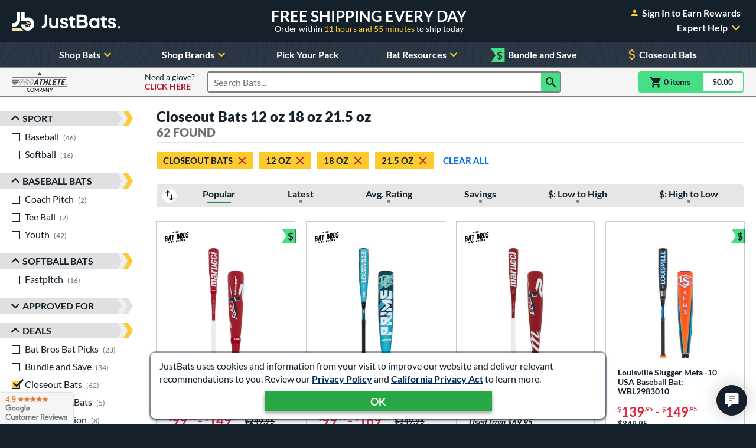

--- FILE ---
content_type: text/html; charset=utf-8
request_url: https://www.google.com/recaptcha/api2/anchor?ar=1&k=6Le0XdUaAAAAAG3KTbo4p6azg6wLF0dbxksuxHUP&co=aHR0cHM6Ly93d3cuanVzdGJhdHMuY29tOjQ0Mw..&hl=en&v=PoyoqOPhxBO7pBk68S4YbpHZ&size=invisible&anchor-ms=20000&execute-ms=30000&cb=ytpnu0g4zch4
body_size: 48717
content:
<!DOCTYPE HTML><html dir="ltr" lang="en"><head><meta http-equiv="Content-Type" content="text/html; charset=UTF-8">
<meta http-equiv="X-UA-Compatible" content="IE=edge">
<title>reCAPTCHA</title>
<style type="text/css">
/* cyrillic-ext */
@font-face {
  font-family: 'Roboto';
  font-style: normal;
  font-weight: 400;
  font-stretch: 100%;
  src: url(//fonts.gstatic.com/s/roboto/v48/KFO7CnqEu92Fr1ME7kSn66aGLdTylUAMa3GUBHMdazTgWw.woff2) format('woff2');
  unicode-range: U+0460-052F, U+1C80-1C8A, U+20B4, U+2DE0-2DFF, U+A640-A69F, U+FE2E-FE2F;
}
/* cyrillic */
@font-face {
  font-family: 'Roboto';
  font-style: normal;
  font-weight: 400;
  font-stretch: 100%;
  src: url(//fonts.gstatic.com/s/roboto/v48/KFO7CnqEu92Fr1ME7kSn66aGLdTylUAMa3iUBHMdazTgWw.woff2) format('woff2');
  unicode-range: U+0301, U+0400-045F, U+0490-0491, U+04B0-04B1, U+2116;
}
/* greek-ext */
@font-face {
  font-family: 'Roboto';
  font-style: normal;
  font-weight: 400;
  font-stretch: 100%;
  src: url(//fonts.gstatic.com/s/roboto/v48/KFO7CnqEu92Fr1ME7kSn66aGLdTylUAMa3CUBHMdazTgWw.woff2) format('woff2');
  unicode-range: U+1F00-1FFF;
}
/* greek */
@font-face {
  font-family: 'Roboto';
  font-style: normal;
  font-weight: 400;
  font-stretch: 100%;
  src: url(//fonts.gstatic.com/s/roboto/v48/KFO7CnqEu92Fr1ME7kSn66aGLdTylUAMa3-UBHMdazTgWw.woff2) format('woff2');
  unicode-range: U+0370-0377, U+037A-037F, U+0384-038A, U+038C, U+038E-03A1, U+03A3-03FF;
}
/* math */
@font-face {
  font-family: 'Roboto';
  font-style: normal;
  font-weight: 400;
  font-stretch: 100%;
  src: url(//fonts.gstatic.com/s/roboto/v48/KFO7CnqEu92Fr1ME7kSn66aGLdTylUAMawCUBHMdazTgWw.woff2) format('woff2');
  unicode-range: U+0302-0303, U+0305, U+0307-0308, U+0310, U+0312, U+0315, U+031A, U+0326-0327, U+032C, U+032F-0330, U+0332-0333, U+0338, U+033A, U+0346, U+034D, U+0391-03A1, U+03A3-03A9, U+03B1-03C9, U+03D1, U+03D5-03D6, U+03F0-03F1, U+03F4-03F5, U+2016-2017, U+2034-2038, U+203C, U+2040, U+2043, U+2047, U+2050, U+2057, U+205F, U+2070-2071, U+2074-208E, U+2090-209C, U+20D0-20DC, U+20E1, U+20E5-20EF, U+2100-2112, U+2114-2115, U+2117-2121, U+2123-214F, U+2190, U+2192, U+2194-21AE, U+21B0-21E5, U+21F1-21F2, U+21F4-2211, U+2213-2214, U+2216-22FF, U+2308-230B, U+2310, U+2319, U+231C-2321, U+2336-237A, U+237C, U+2395, U+239B-23B7, U+23D0, U+23DC-23E1, U+2474-2475, U+25AF, U+25B3, U+25B7, U+25BD, U+25C1, U+25CA, U+25CC, U+25FB, U+266D-266F, U+27C0-27FF, U+2900-2AFF, U+2B0E-2B11, U+2B30-2B4C, U+2BFE, U+3030, U+FF5B, U+FF5D, U+1D400-1D7FF, U+1EE00-1EEFF;
}
/* symbols */
@font-face {
  font-family: 'Roboto';
  font-style: normal;
  font-weight: 400;
  font-stretch: 100%;
  src: url(//fonts.gstatic.com/s/roboto/v48/KFO7CnqEu92Fr1ME7kSn66aGLdTylUAMaxKUBHMdazTgWw.woff2) format('woff2');
  unicode-range: U+0001-000C, U+000E-001F, U+007F-009F, U+20DD-20E0, U+20E2-20E4, U+2150-218F, U+2190, U+2192, U+2194-2199, U+21AF, U+21E6-21F0, U+21F3, U+2218-2219, U+2299, U+22C4-22C6, U+2300-243F, U+2440-244A, U+2460-24FF, U+25A0-27BF, U+2800-28FF, U+2921-2922, U+2981, U+29BF, U+29EB, U+2B00-2BFF, U+4DC0-4DFF, U+FFF9-FFFB, U+10140-1018E, U+10190-1019C, U+101A0, U+101D0-101FD, U+102E0-102FB, U+10E60-10E7E, U+1D2C0-1D2D3, U+1D2E0-1D37F, U+1F000-1F0FF, U+1F100-1F1AD, U+1F1E6-1F1FF, U+1F30D-1F30F, U+1F315, U+1F31C, U+1F31E, U+1F320-1F32C, U+1F336, U+1F378, U+1F37D, U+1F382, U+1F393-1F39F, U+1F3A7-1F3A8, U+1F3AC-1F3AF, U+1F3C2, U+1F3C4-1F3C6, U+1F3CA-1F3CE, U+1F3D4-1F3E0, U+1F3ED, U+1F3F1-1F3F3, U+1F3F5-1F3F7, U+1F408, U+1F415, U+1F41F, U+1F426, U+1F43F, U+1F441-1F442, U+1F444, U+1F446-1F449, U+1F44C-1F44E, U+1F453, U+1F46A, U+1F47D, U+1F4A3, U+1F4B0, U+1F4B3, U+1F4B9, U+1F4BB, U+1F4BF, U+1F4C8-1F4CB, U+1F4D6, U+1F4DA, U+1F4DF, U+1F4E3-1F4E6, U+1F4EA-1F4ED, U+1F4F7, U+1F4F9-1F4FB, U+1F4FD-1F4FE, U+1F503, U+1F507-1F50B, U+1F50D, U+1F512-1F513, U+1F53E-1F54A, U+1F54F-1F5FA, U+1F610, U+1F650-1F67F, U+1F687, U+1F68D, U+1F691, U+1F694, U+1F698, U+1F6AD, U+1F6B2, U+1F6B9-1F6BA, U+1F6BC, U+1F6C6-1F6CF, U+1F6D3-1F6D7, U+1F6E0-1F6EA, U+1F6F0-1F6F3, U+1F6F7-1F6FC, U+1F700-1F7FF, U+1F800-1F80B, U+1F810-1F847, U+1F850-1F859, U+1F860-1F887, U+1F890-1F8AD, U+1F8B0-1F8BB, U+1F8C0-1F8C1, U+1F900-1F90B, U+1F93B, U+1F946, U+1F984, U+1F996, U+1F9E9, U+1FA00-1FA6F, U+1FA70-1FA7C, U+1FA80-1FA89, U+1FA8F-1FAC6, U+1FACE-1FADC, U+1FADF-1FAE9, U+1FAF0-1FAF8, U+1FB00-1FBFF;
}
/* vietnamese */
@font-face {
  font-family: 'Roboto';
  font-style: normal;
  font-weight: 400;
  font-stretch: 100%;
  src: url(//fonts.gstatic.com/s/roboto/v48/KFO7CnqEu92Fr1ME7kSn66aGLdTylUAMa3OUBHMdazTgWw.woff2) format('woff2');
  unicode-range: U+0102-0103, U+0110-0111, U+0128-0129, U+0168-0169, U+01A0-01A1, U+01AF-01B0, U+0300-0301, U+0303-0304, U+0308-0309, U+0323, U+0329, U+1EA0-1EF9, U+20AB;
}
/* latin-ext */
@font-face {
  font-family: 'Roboto';
  font-style: normal;
  font-weight: 400;
  font-stretch: 100%;
  src: url(//fonts.gstatic.com/s/roboto/v48/KFO7CnqEu92Fr1ME7kSn66aGLdTylUAMa3KUBHMdazTgWw.woff2) format('woff2');
  unicode-range: U+0100-02BA, U+02BD-02C5, U+02C7-02CC, U+02CE-02D7, U+02DD-02FF, U+0304, U+0308, U+0329, U+1D00-1DBF, U+1E00-1E9F, U+1EF2-1EFF, U+2020, U+20A0-20AB, U+20AD-20C0, U+2113, U+2C60-2C7F, U+A720-A7FF;
}
/* latin */
@font-face {
  font-family: 'Roboto';
  font-style: normal;
  font-weight: 400;
  font-stretch: 100%;
  src: url(//fonts.gstatic.com/s/roboto/v48/KFO7CnqEu92Fr1ME7kSn66aGLdTylUAMa3yUBHMdazQ.woff2) format('woff2');
  unicode-range: U+0000-00FF, U+0131, U+0152-0153, U+02BB-02BC, U+02C6, U+02DA, U+02DC, U+0304, U+0308, U+0329, U+2000-206F, U+20AC, U+2122, U+2191, U+2193, U+2212, U+2215, U+FEFF, U+FFFD;
}
/* cyrillic-ext */
@font-face {
  font-family: 'Roboto';
  font-style: normal;
  font-weight: 500;
  font-stretch: 100%;
  src: url(//fonts.gstatic.com/s/roboto/v48/KFO7CnqEu92Fr1ME7kSn66aGLdTylUAMa3GUBHMdazTgWw.woff2) format('woff2');
  unicode-range: U+0460-052F, U+1C80-1C8A, U+20B4, U+2DE0-2DFF, U+A640-A69F, U+FE2E-FE2F;
}
/* cyrillic */
@font-face {
  font-family: 'Roboto';
  font-style: normal;
  font-weight: 500;
  font-stretch: 100%;
  src: url(//fonts.gstatic.com/s/roboto/v48/KFO7CnqEu92Fr1ME7kSn66aGLdTylUAMa3iUBHMdazTgWw.woff2) format('woff2');
  unicode-range: U+0301, U+0400-045F, U+0490-0491, U+04B0-04B1, U+2116;
}
/* greek-ext */
@font-face {
  font-family: 'Roboto';
  font-style: normal;
  font-weight: 500;
  font-stretch: 100%;
  src: url(//fonts.gstatic.com/s/roboto/v48/KFO7CnqEu92Fr1ME7kSn66aGLdTylUAMa3CUBHMdazTgWw.woff2) format('woff2');
  unicode-range: U+1F00-1FFF;
}
/* greek */
@font-face {
  font-family: 'Roboto';
  font-style: normal;
  font-weight: 500;
  font-stretch: 100%;
  src: url(//fonts.gstatic.com/s/roboto/v48/KFO7CnqEu92Fr1ME7kSn66aGLdTylUAMa3-UBHMdazTgWw.woff2) format('woff2');
  unicode-range: U+0370-0377, U+037A-037F, U+0384-038A, U+038C, U+038E-03A1, U+03A3-03FF;
}
/* math */
@font-face {
  font-family: 'Roboto';
  font-style: normal;
  font-weight: 500;
  font-stretch: 100%;
  src: url(//fonts.gstatic.com/s/roboto/v48/KFO7CnqEu92Fr1ME7kSn66aGLdTylUAMawCUBHMdazTgWw.woff2) format('woff2');
  unicode-range: U+0302-0303, U+0305, U+0307-0308, U+0310, U+0312, U+0315, U+031A, U+0326-0327, U+032C, U+032F-0330, U+0332-0333, U+0338, U+033A, U+0346, U+034D, U+0391-03A1, U+03A3-03A9, U+03B1-03C9, U+03D1, U+03D5-03D6, U+03F0-03F1, U+03F4-03F5, U+2016-2017, U+2034-2038, U+203C, U+2040, U+2043, U+2047, U+2050, U+2057, U+205F, U+2070-2071, U+2074-208E, U+2090-209C, U+20D0-20DC, U+20E1, U+20E5-20EF, U+2100-2112, U+2114-2115, U+2117-2121, U+2123-214F, U+2190, U+2192, U+2194-21AE, U+21B0-21E5, U+21F1-21F2, U+21F4-2211, U+2213-2214, U+2216-22FF, U+2308-230B, U+2310, U+2319, U+231C-2321, U+2336-237A, U+237C, U+2395, U+239B-23B7, U+23D0, U+23DC-23E1, U+2474-2475, U+25AF, U+25B3, U+25B7, U+25BD, U+25C1, U+25CA, U+25CC, U+25FB, U+266D-266F, U+27C0-27FF, U+2900-2AFF, U+2B0E-2B11, U+2B30-2B4C, U+2BFE, U+3030, U+FF5B, U+FF5D, U+1D400-1D7FF, U+1EE00-1EEFF;
}
/* symbols */
@font-face {
  font-family: 'Roboto';
  font-style: normal;
  font-weight: 500;
  font-stretch: 100%;
  src: url(//fonts.gstatic.com/s/roboto/v48/KFO7CnqEu92Fr1ME7kSn66aGLdTylUAMaxKUBHMdazTgWw.woff2) format('woff2');
  unicode-range: U+0001-000C, U+000E-001F, U+007F-009F, U+20DD-20E0, U+20E2-20E4, U+2150-218F, U+2190, U+2192, U+2194-2199, U+21AF, U+21E6-21F0, U+21F3, U+2218-2219, U+2299, U+22C4-22C6, U+2300-243F, U+2440-244A, U+2460-24FF, U+25A0-27BF, U+2800-28FF, U+2921-2922, U+2981, U+29BF, U+29EB, U+2B00-2BFF, U+4DC0-4DFF, U+FFF9-FFFB, U+10140-1018E, U+10190-1019C, U+101A0, U+101D0-101FD, U+102E0-102FB, U+10E60-10E7E, U+1D2C0-1D2D3, U+1D2E0-1D37F, U+1F000-1F0FF, U+1F100-1F1AD, U+1F1E6-1F1FF, U+1F30D-1F30F, U+1F315, U+1F31C, U+1F31E, U+1F320-1F32C, U+1F336, U+1F378, U+1F37D, U+1F382, U+1F393-1F39F, U+1F3A7-1F3A8, U+1F3AC-1F3AF, U+1F3C2, U+1F3C4-1F3C6, U+1F3CA-1F3CE, U+1F3D4-1F3E0, U+1F3ED, U+1F3F1-1F3F3, U+1F3F5-1F3F7, U+1F408, U+1F415, U+1F41F, U+1F426, U+1F43F, U+1F441-1F442, U+1F444, U+1F446-1F449, U+1F44C-1F44E, U+1F453, U+1F46A, U+1F47D, U+1F4A3, U+1F4B0, U+1F4B3, U+1F4B9, U+1F4BB, U+1F4BF, U+1F4C8-1F4CB, U+1F4D6, U+1F4DA, U+1F4DF, U+1F4E3-1F4E6, U+1F4EA-1F4ED, U+1F4F7, U+1F4F9-1F4FB, U+1F4FD-1F4FE, U+1F503, U+1F507-1F50B, U+1F50D, U+1F512-1F513, U+1F53E-1F54A, U+1F54F-1F5FA, U+1F610, U+1F650-1F67F, U+1F687, U+1F68D, U+1F691, U+1F694, U+1F698, U+1F6AD, U+1F6B2, U+1F6B9-1F6BA, U+1F6BC, U+1F6C6-1F6CF, U+1F6D3-1F6D7, U+1F6E0-1F6EA, U+1F6F0-1F6F3, U+1F6F7-1F6FC, U+1F700-1F7FF, U+1F800-1F80B, U+1F810-1F847, U+1F850-1F859, U+1F860-1F887, U+1F890-1F8AD, U+1F8B0-1F8BB, U+1F8C0-1F8C1, U+1F900-1F90B, U+1F93B, U+1F946, U+1F984, U+1F996, U+1F9E9, U+1FA00-1FA6F, U+1FA70-1FA7C, U+1FA80-1FA89, U+1FA8F-1FAC6, U+1FACE-1FADC, U+1FADF-1FAE9, U+1FAF0-1FAF8, U+1FB00-1FBFF;
}
/* vietnamese */
@font-face {
  font-family: 'Roboto';
  font-style: normal;
  font-weight: 500;
  font-stretch: 100%;
  src: url(//fonts.gstatic.com/s/roboto/v48/KFO7CnqEu92Fr1ME7kSn66aGLdTylUAMa3OUBHMdazTgWw.woff2) format('woff2');
  unicode-range: U+0102-0103, U+0110-0111, U+0128-0129, U+0168-0169, U+01A0-01A1, U+01AF-01B0, U+0300-0301, U+0303-0304, U+0308-0309, U+0323, U+0329, U+1EA0-1EF9, U+20AB;
}
/* latin-ext */
@font-face {
  font-family: 'Roboto';
  font-style: normal;
  font-weight: 500;
  font-stretch: 100%;
  src: url(//fonts.gstatic.com/s/roboto/v48/KFO7CnqEu92Fr1ME7kSn66aGLdTylUAMa3KUBHMdazTgWw.woff2) format('woff2');
  unicode-range: U+0100-02BA, U+02BD-02C5, U+02C7-02CC, U+02CE-02D7, U+02DD-02FF, U+0304, U+0308, U+0329, U+1D00-1DBF, U+1E00-1E9F, U+1EF2-1EFF, U+2020, U+20A0-20AB, U+20AD-20C0, U+2113, U+2C60-2C7F, U+A720-A7FF;
}
/* latin */
@font-face {
  font-family: 'Roboto';
  font-style: normal;
  font-weight: 500;
  font-stretch: 100%;
  src: url(//fonts.gstatic.com/s/roboto/v48/KFO7CnqEu92Fr1ME7kSn66aGLdTylUAMa3yUBHMdazQ.woff2) format('woff2');
  unicode-range: U+0000-00FF, U+0131, U+0152-0153, U+02BB-02BC, U+02C6, U+02DA, U+02DC, U+0304, U+0308, U+0329, U+2000-206F, U+20AC, U+2122, U+2191, U+2193, U+2212, U+2215, U+FEFF, U+FFFD;
}
/* cyrillic-ext */
@font-face {
  font-family: 'Roboto';
  font-style: normal;
  font-weight: 900;
  font-stretch: 100%;
  src: url(//fonts.gstatic.com/s/roboto/v48/KFO7CnqEu92Fr1ME7kSn66aGLdTylUAMa3GUBHMdazTgWw.woff2) format('woff2');
  unicode-range: U+0460-052F, U+1C80-1C8A, U+20B4, U+2DE0-2DFF, U+A640-A69F, U+FE2E-FE2F;
}
/* cyrillic */
@font-face {
  font-family: 'Roboto';
  font-style: normal;
  font-weight: 900;
  font-stretch: 100%;
  src: url(//fonts.gstatic.com/s/roboto/v48/KFO7CnqEu92Fr1ME7kSn66aGLdTylUAMa3iUBHMdazTgWw.woff2) format('woff2');
  unicode-range: U+0301, U+0400-045F, U+0490-0491, U+04B0-04B1, U+2116;
}
/* greek-ext */
@font-face {
  font-family: 'Roboto';
  font-style: normal;
  font-weight: 900;
  font-stretch: 100%;
  src: url(//fonts.gstatic.com/s/roboto/v48/KFO7CnqEu92Fr1ME7kSn66aGLdTylUAMa3CUBHMdazTgWw.woff2) format('woff2');
  unicode-range: U+1F00-1FFF;
}
/* greek */
@font-face {
  font-family: 'Roboto';
  font-style: normal;
  font-weight: 900;
  font-stretch: 100%;
  src: url(//fonts.gstatic.com/s/roboto/v48/KFO7CnqEu92Fr1ME7kSn66aGLdTylUAMa3-UBHMdazTgWw.woff2) format('woff2');
  unicode-range: U+0370-0377, U+037A-037F, U+0384-038A, U+038C, U+038E-03A1, U+03A3-03FF;
}
/* math */
@font-face {
  font-family: 'Roboto';
  font-style: normal;
  font-weight: 900;
  font-stretch: 100%;
  src: url(//fonts.gstatic.com/s/roboto/v48/KFO7CnqEu92Fr1ME7kSn66aGLdTylUAMawCUBHMdazTgWw.woff2) format('woff2');
  unicode-range: U+0302-0303, U+0305, U+0307-0308, U+0310, U+0312, U+0315, U+031A, U+0326-0327, U+032C, U+032F-0330, U+0332-0333, U+0338, U+033A, U+0346, U+034D, U+0391-03A1, U+03A3-03A9, U+03B1-03C9, U+03D1, U+03D5-03D6, U+03F0-03F1, U+03F4-03F5, U+2016-2017, U+2034-2038, U+203C, U+2040, U+2043, U+2047, U+2050, U+2057, U+205F, U+2070-2071, U+2074-208E, U+2090-209C, U+20D0-20DC, U+20E1, U+20E5-20EF, U+2100-2112, U+2114-2115, U+2117-2121, U+2123-214F, U+2190, U+2192, U+2194-21AE, U+21B0-21E5, U+21F1-21F2, U+21F4-2211, U+2213-2214, U+2216-22FF, U+2308-230B, U+2310, U+2319, U+231C-2321, U+2336-237A, U+237C, U+2395, U+239B-23B7, U+23D0, U+23DC-23E1, U+2474-2475, U+25AF, U+25B3, U+25B7, U+25BD, U+25C1, U+25CA, U+25CC, U+25FB, U+266D-266F, U+27C0-27FF, U+2900-2AFF, U+2B0E-2B11, U+2B30-2B4C, U+2BFE, U+3030, U+FF5B, U+FF5D, U+1D400-1D7FF, U+1EE00-1EEFF;
}
/* symbols */
@font-face {
  font-family: 'Roboto';
  font-style: normal;
  font-weight: 900;
  font-stretch: 100%;
  src: url(//fonts.gstatic.com/s/roboto/v48/KFO7CnqEu92Fr1ME7kSn66aGLdTylUAMaxKUBHMdazTgWw.woff2) format('woff2');
  unicode-range: U+0001-000C, U+000E-001F, U+007F-009F, U+20DD-20E0, U+20E2-20E4, U+2150-218F, U+2190, U+2192, U+2194-2199, U+21AF, U+21E6-21F0, U+21F3, U+2218-2219, U+2299, U+22C4-22C6, U+2300-243F, U+2440-244A, U+2460-24FF, U+25A0-27BF, U+2800-28FF, U+2921-2922, U+2981, U+29BF, U+29EB, U+2B00-2BFF, U+4DC0-4DFF, U+FFF9-FFFB, U+10140-1018E, U+10190-1019C, U+101A0, U+101D0-101FD, U+102E0-102FB, U+10E60-10E7E, U+1D2C0-1D2D3, U+1D2E0-1D37F, U+1F000-1F0FF, U+1F100-1F1AD, U+1F1E6-1F1FF, U+1F30D-1F30F, U+1F315, U+1F31C, U+1F31E, U+1F320-1F32C, U+1F336, U+1F378, U+1F37D, U+1F382, U+1F393-1F39F, U+1F3A7-1F3A8, U+1F3AC-1F3AF, U+1F3C2, U+1F3C4-1F3C6, U+1F3CA-1F3CE, U+1F3D4-1F3E0, U+1F3ED, U+1F3F1-1F3F3, U+1F3F5-1F3F7, U+1F408, U+1F415, U+1F41F, U+1F426, U+1F43F, U+1F441-1F442, U+1F444, U+1F446-1F449, U+1F44C-1F44E, U+1F453, U+1F46A, U+1F47D, U+1F4A3, U+1F4B0, U+1F4B3, U+1F4B9, U+1F4BB, U+1F4BF, U+1F4C8-1F4CB, U+1F4D6, U+1F4DA, U+1F4DF, U+1F4E3-1F4E6, U+1F4EA-1F4ED, U+1F4F7, U+1F4F9-1F4FB, U+1F4FD-1F4FE, U+1F503, U+1F507-1F50B, U+1F50D, U+1F512-1F513, U+1F53E-1F54A, U+1F54F-1F5FA, U+1F610, U+1F650-1F67F, U+1F687, U+1F68D, U+1F691, U+1F694, U+1F698, U+1F6AD, U+1F6B2, U+1F6B9-1F6BA, U+1F6BC, U+1F6C6-1F6CF, U+1F6D3-1F6D7, U+1F6E0-1F6EA, U+1F6F0-1F6F3, U+1F6F7-1F6FC, U+1F700-1F7FF, U+1F800-1F80B, U+1F810-1F847, U+1F850-1F859, U+1F860-1F887, U+1F890-1F8AD, U+1F8B0-1F8BB, U+1F8C0-1F8C1, U+1F900-1F90B, U+1F93B, U+1F946, U+1F984, U+1F996, U+1F9E9, U+1FA00-1FA6F, U+1FA70-1FA7C, U+1FA80-1FA89, U+1FA8F-1FAC6, U+1FACE-1FADC, U+1FADF-1FAE9, U+1FAF0-1FAF8, U+1FB00-1FBFF;
}
/* vietnamese */
@font-face {
  font-family: 'Roboto';
  font-style: normal;
  font-weight: 900;
  font-stretch: 100%;
  src: url(//fonts.gstatic.com/s/roboto/v48/KFO7CnqEu92Fr1ME7kSn66aGLdTylUAMa3OUBHMdazTgWw.woff2) format('woff2');
  unicode-range: U+0102-0103, U+0110-0111, U+0128-0129, U+0168-0169, U+01A0-01A1, U+01AF-01B0, U+0300-0301, U+0303-0304, U+0308-0309, U+0323, U+0329, U+1EA0-1EF9, U+20AB;
}
/* latin-ext */
@font-face {
  font-family: 'Roboto';
  font-style: normal;
  font-weight: 900;
  font-stretch: 100%;
  src: url(//fonts.gstatic.com/s/roboto/v48/KFO7CnqEu92Fr1ME7kSn66aGLdTylUAMa3KUBHMdazTgWw.woff2) format('woff2');
  unicode-range: U+0100-02BA, U+02BD-02C5, U+02C7-02CC, U+02CE-02D7, U+02DD-02FF, U+0304, U+0308, U+0329, U+1D00-1DBF, U+1E00-1E9F, U+1EF2-1EFF, U+2020, U+20A0-20AB, U+20AD-20C0, U+2113, U+2C60-2C7F, U+A720-A7FF;
}
/* latin */
@font-face {
  font-family: 'Roboto';
  font-style: normal;
  font-weight: 900;
  font-stretch: 100%;
  src: url(//fonts.gstatic.com/s/roboto/v48/KFO7CnqEu92Fr1ME7kSn66aGLdTylUAMa3yUBHMdazQ.woff2) format('woff2');
  unicode-range: U+0000-00FF, U+0131, U+0152-0153, U+02BB-02BC, U+02C6, U+02DA, U+02DC, U+0304, U+0308, U+0329, U+2000-206F, U+20AC, U+2122, U+2191, U+2193, U+2212, U+2215, U+FEFF, U+FFFD;
}

</style>
<link rel="stylesheet" type="text/css" href="https://www.gstatic.com/recaptcha/releases/PoyoqOPhxBO7pBk68S4YbpHZ/styles__ltr.css">
<script nonce="3LqhIWbQYfGLUCQqk5_81Q" type="text/javascript">window['__recaptcha_api'] = 'https://www.google.com/recaptcha/api2/';</script>
<script type="text/javascript" src="https://www.gstatic.com/recaptcha/releases/PoyoqOPhxBO7pBk68S4YbpHZ/recaptcha__en.js" nonce="3LqhIWbQYfGLUCQqk5_81Q">
      
    </script></head>
<body><div id="rc-anchor-alert" class="rc-anchor-alert"></div>
<input type="hidden" id="recaptcha-token" value="[base64]">
<script type="text/javascript" nonce="3LqhIWbQYfGLUCQqk5_81Q">
      recaptcha.anchor.Main.init("[\x22ainput\x22,[\x22bgdata\x22,\x22\x22,\[base64]/[base64]/[base64]/[base64]/cjw8ejpyPj4+eil9Y2F0Y2gobCl7dGhyb3cgbDt9fSxIPWZ1bmN0aW9uKHcsdCx6KXtpZih3PT0xOTR8fHc9PTIwOCl0LnZbd10/dC52W3ddLmNvbmNhdCh6KTp0LnZbd109b2Yoeix0KTtlbHNle2lmKHQuYkImJnchPTMxNylyZXR1cm47dz09NjZ8fHc9PTEyMnx8dz09NDcwfHx3PT00NHx8dz09NDE2fHx3PT0zOTd8fHc9PTQyMXx8dz09Njh8fHc9PTcwfHx3PT0xODQ/[base64]/[base64]/[base64]/bmV3IGRbVl0oSlswXSk6cD09Mj9uZXcgZFtWXShKWzBdLEpbMV0pOnA9PTM/bmV3IGRbVl0oSlswXSxKWzFdLEpbMl0pOnA9PTQ/[base64]/[base64]/[base64]/[base64]\x22,\[base64]\x22,\x22w4zCisOgbMOlHQPDr2pGwo/CssKDY2RWw4nCsnYHw7TCuEbDp8KhwqoJKcKtwqBYT8OVBgnDoxNewoVAw4QFwrHCghDDqMKtKG/DhSrDiT3DmDfCjHpawqI1fEbCv2zCqn4RJsKow7nDqMKPMjnDukRzw4DDicOpwpB2LXzDvMK6WsKABMOWwrNrJzrCqcKjUx7DusKlI1VfQsOUw7HCmhvCrsKdw43ClCjCpAQOw5rDssKKQsKiw5bCusKuw7zCu1vDgwc/[base64]/w73Cmn7CoMKPYcKnw7sGFsKjwrHDo17DgwzCisK8wpPCgQXDosKVQ8O4w6fCqlUoFsKUwot/YsOmZC9kYcKcw6olwoBUw73Dm18EwobDklVFd3cYPMKxDg8kCFTDhmZMXytSJCcjdCXDlQjDmxHCjDzCjsKgOyDDmD3Do1F7w5HDkSIMwoc/w7LDqmnDo29PSkPCgH4QwoTDiV7DpcOWRGDDvWR/[base64]/DlwzDoMOCwojDisOdw6LDriXDmR8Aw7DCjwbDh2Izw7TCnMK5U8KJw5LDmMOCw58ewodyw4/[base64]/w7QdwpvDhMOfSMO0NcK4GMKuw7jDssOWwoMjcggtXXQ1KsKFw7jDucKmwqLCt8O2w4hzwo87HEAgSxPCvCljw7UoBsO1wpzChTTDksKsaCnCucKfwpnCr8KmDsO9w4DDhcOOw53Csn7CuT8vwqvCscOPwoMdw4oew4/CmMK/w5cRVcKDHMOPacK+w5rDrEwycnY3w5/[base64]/ecKxbcKxw5Qfw6BBIz3DmTzDr8OlU8KjdCsBw6sdSsKpQl/CuzENG8OCKcKtXcKQYcOvw4TDp8Oow7LCqMKGecOOb8Osw6PCsR4Wwq3DnhDDk8KrEG7DmXFYa8O+fcKbwpDCowYmasKEK8OEw55tZsO9EjAjRy7Cq18JwpTDgcO/w64mwqoZPR5HPyfDnGDCpcK/wqEMAWxBwpTDognDiXQRai0nc8Oowp9gDQgwLMOAw67DnsO7SsK6w7NYPlpDLcOiw7s3OsOiw6vDqMOwDMOvIghVwqnDhFvDscO+LgTCrsOBB2tywrnDjzvCvxrDtkMswrJxwq4Kw7VpwpDCvR/DuAvDqA9Dw5kSw6UUw6PDq8K5wojCtcOUMFnDh8Owbwstw4V/wqNPwo1+w7oNGVNVw6PDncOnw5vCv8Knwp9bTEBawp59VnXChsOUwoTCgcKgwo4lw78YJVZiNQVYTWd6w6xkwrzCgcKxwqjCqCTDhcKew5vDt0N6w6hUw4FYw4PDtg/DpcKyw4jCl8OCw4TCjy8VQ8KAVsKzw6J7UsKRwoDDvcOUFsOvbsKdwozCvlUMw5lpw5LDu8KsOcOpO0fCj8O3woBnw4vDtsOGw5/DpEgSw5vDhMOew6cNwpDCtHtGwqRqCcOlwrTDrcKwHSTDl8OFwqFfacOIVcOzwr3DhULDuQobwqfDq1JHw5hCE8KrwoEUOcKhQMO9L3E2w5pUQcOlQsKJHsKvRcK1U8KhXRdswqNCwr7Cg8OuwpbCr8OpLcO/[base64]/DmHEFw4oSLnRfwqjDgwzCp8Kpw7bDpTPDksKOAMKxFMOlw6tfeT4MwroywpJhYyrDlk/CjmnDqDnCmD7CgMKeAcOuw7kDwrzDsB3Dr8KSwrNTwo/DgMO0JHJSKMOpK8KFwpUlwoIXw4QaNlHDqz3DsMOLQiDCqsO5J2V0w6M9TsKrwrMww5xTJ0wGw57ChE3DmWDDlcOjMMOnL3fDnDxCW8KHw6LDisKwwrPCtjVkCj3DoknClsK5wozDrCHCkS7ChcKZZDrDokLCi0PCkxDDqEfDhcKWwrEwUMKTR3bCmH9/LhfCpcKkwpImwrIzPsO+w5B6w4HCpsO0w4hywpPDtMKjw73DqD/Dtj0XworDtADCmAdAa1licHdZwphjQsKlwrh5w7hxwqfDhRHDtVtWHw9Ow5LCisOzDyA+w4DDlcK8w5/[base64]/wpMTN8OOwpDCmcOuwpg6w6MOwp1Gwo5gw79gKcKiLsKdIcOoVMKkw6E9NMOycMKPw7vCkxrCksOKPUHCrMOvw6lCwqNnG2tvUzXDrCFVwo/CjcOIf0ENwqPCnzHDkiAdfsKhDUd5RBEGKcKEd0h4HMOLKcOBeEzDnMO1R0HDmMK9wrp9ew/[base64]/DsStgScKiT8OAFiwrw5Z/wpfDjMO6X8Kzw7zCj8OPCMO3TMKvQMKRw6vCi2XCuSteXxEUw47CkMK2JcK4w7fCoMKoI1ZBSl5TC8OKUkrDvsOMNiTCs0E2fsKGw63Cu8Odw4ITJsKECcKgw5YJw74VOA/CrMOEw47CmcKtfyozw6cmw5jDhcKmR8KMAMOBb8KuF8KTJVgPwrgIX3QTVyvCiGxxw5HDoy8bw7xrN2cpasOiWcKUwqcwBsKvDBQzwqggX8OAw6sQQsOpw7xkw4cqJiDDhMOuw6RYFMK6w6tpQMOXXGXCsEvCok3CkQTCgnPDiyt/UcOucsOmw4tdJhc4FcKQwq7CqxxxRcK/w4tvGMKpG8OwwrwHwoErwo8Ww6fDtBfClcOxZcORN8OIOXzDrMKBwroOGWDDly1Xw4VrwpHDtGEhwrEKZ2wddGnCt3MNP8Kmd8Ojw4ZEEMOuwqDCj8Kdwo8UBBHCqsKww5jDncKrd8KkCypCbkUYwoY/w5sEw6NEwpLClEHCo8KVwqwJwrt/JsOiOx7Cgw54wqjDhsOSwqLCjQbCsXAyUsKxWsKsJcOPacKyRWHCrBEfE3Eod0zCjQ1Ewq7Ct8OvT8KTw7oUTMOqA8KLL8KHfHhoTzpyM3XDn3tJwpxEw7/DnHlpdMKhw7nDpsOIF8KQw7ZPCW03LMOHwrPCihPDphbCpcOma29fwrtXwrpxaMKUVjjCjcKBw47DjnbCoW57wpTDsm3DhHnCugNIwq/DqsO5wqYGw4cYZMKGLn/CtsKFPsOgwqvDrTE8wrnDu8K5IS4afMONfmcfbMO9Z03Du8KSw5/DrkdUNwgqw4bCgMOLw6B0wrbDpnbCjSwlw5DCrghSwpQSSycJb0HCkcKfw5TCocKsw5I/BiPCiz9SwplDJcKnT8Oiwr7CvgRWchfCs07DmmsLw4lrw77CsgslcSFxBMKJw4puw6VUwok6w57DkzDDvgvCq8Kywo/DmhE9TsKowozDnTkkbsOpw6bDgcKPw7vDgE7Cl2B+XsOGMcKJOMOWw4HClcK4Uh5YwoHDkcO4YF1wEsKbBXbDvkgOw5lXYQs1cMOBeB7DlE/CtcK1OMOTe1XCgXJ2esOtUcKOw43CqFJAV8O3wrTDscKKw7jDjjt3w6BQFMOQw7YzUWPCuTFKGShjw6UUwoY1SMOLOBNWdcK5WXrCkmUzRMKFw6YUw5fCmcO7RMKyw7PDgMKEwrkUGxXCgsKNwrbCt2/CoVMBwowPw4xVw7rDiFHCnMOrBcKFwrYfFsOrWsKqwrZ+GcO3w4V+w5jCjsKJw6/[base64]/w54vI1/DtsOCcVnDpFZ5SsKvFHbDi1bClUHChBBAA8OfM8Kzw6XCpcOnw6XCpMOzZMKvw4nDj0vCjmTClAlRwqVPw7ZPwqxlG8KUw4fDusOfIcKVw7jCphDDj8O1QMKBw4zDv8Orw7zCj8Kyw5x4wqgXw55/fwrCkjrDmXYQcMKKXMOZbsKgw77DuSVhw7EIbxXCiSkhw6I2NSnDoMKswqvDvMKcwrrDpyhCw4/Cs8OhO8OPwpVww4UxO8KXwoZyHMKLwr7DpkbCvcKew5DCgCkVO8OVwqgTOirDvMOKDwbDrsOWGEZ9UHnDgFPCuhdPw6IEKsKPQcObwqTCssKCHBbDicObwrzCm8K0w4Vyw4ZXRsOMwpDDisKjw6XChVPDpsOYeARfaS7DhMOnwqB/WhAvw7rCp2dpGsOzw60RHcKPRnDDojfDjUbCgWoKNG3DksO0wo8RDsO4TG3CusK0OS5YwozDoMObwqnCnWDCmG1ow5F1bcK1PcKRfWYLwp/DswDDh8OedVvDpmtGwobDvMKjw5NSJcOjf27CmcKuZXHCvnBadMOgPMKuwqHDmMKfe8K5MMOKUF90wr/CjMK1wp3DucKZIibDpsOLw6tyPMKOw5nDpsK3w7hvFRDCl8KPDQ5iYQvDmcOhw4/[base64]/[base64]/DucKTAxR7wp/Dk1sZw4kZwqXDk8O4dyrCjMKVwpHCijPDsUBKwpTCi8KND8OewrLCn8OTwo1UwrYAdMO3G8K6YMOAwoXCvMOww6TCg2jDuDjDqsOmE8KJw7zCo8OYDcOywqc7HCPCmBbCmmxXwqvCmjR/wpfDisO0K8OXcsO0NjrDqGXCkMOkH8Ojwo9qw5zCn8KUwobCtiQ3G8OpBV3ChkTCilDCm1nDp38hwrFDGsKvw4rDvsKywrltQ0fCoUprNELDu8OBfcKffiZOw40MYMOlasOuwrXCkMO0LRLDj8KnwqzCqAFJwoTCjMOIP8OpVsO/Pj/Ci8OzcsKDQCgZwqEywpjCiMOnAcO+NsKHwq/CsD3CiXsbw6fDtDTDng9Lw43CriEew5hrAz4jw7tcw71TBhzDvjXCu8O+w6rCmDnDqcKXOcOSXXxRP8OWJMOWwqHDg0TCqcOqCMKpNWbCvcK4wrLDr8KyUAzCjMOmW8KYwr5Dwq7DrMODwpvCuMOVTDbCoVLCncKwwq5BwofCtsKpYDMIPWhIwq/CgGFONTfCp1p2wrDDtMK+w7MSFMOcw4dEwr4CwpsVaSXCicOtwpZaa8Ktwq8MX8K6wppLwozChA5NF8Kiwp/CqMO9w58JwrHDgBTDsn8CLz4iUFfDhMO6w4AHdl0cw6jDvsKpw6/DpE/CscO/DnE1w6vDrEM0R8KCw7fDnsKYbcO4K8Orwr7DlWkDNWnDgznDl8OzwrPCin7CnsOcfT3CmsKzwo14f1LDjm/[base64]/OMOzw55DelU5wp0xMMOtwpIMwqN7EcK2Rh/[base64]/angcwobDu8OgTU3CtTpAUsOPaEfDs8KhZMO+wo0tBV7CqcKzZRbCkcO1C1tPUsOqNcKEEsKXw6/ChsOEwoh5IcOIXMOTw4YiaFTDhcKYLEfCqRQVwrMWw5QZJlzCkh4hwqVSNxXCjTfDnsOawqcXw45FK8KHPMKJacOlVMOfw6/[base64]/GMOpMnJQEAccZsKvQ8K3wp9QG0LDqsO0wo18JxFZw4YODVPCvWXDvGA9w7LDlsKETQbCij9ycMOlO8Odw7PDtgg1w69Ww4PCgT1JEsOgwqPCqsO5wrHCucKQwp9/MsKxwqYHwonDuBlee2QnFsKmwobDq8OEwq/CgcOWOVMwfktrWMKZwollwrlPwrrDkMOTw53CjWF4w4Znwr7DrsOew5fCoMKxJEMdw5JJJhIVwpnDjTRdwph+wr3Dl8KcwpRpByoUTsOiwrJiw4clFBZ3XsKHw6kHegolOhHDnlzDryUtw6jCqH7DoMOXC25mWMKXw7/ChjrClQA3ECzDjMOswpUFwrxIIMKJw7HDi8KDwq/[base64]/[base64]/w4HCkVLDhcKXU8KLwoQjwrfCqsKcY8KnM8KLwqlZUEbClCd1BcKUXsOoHcKnwpQ3IXTCpcOOZsKfw7vDlcOwwrksKw9aw5vCusKvPsOzwqkFe1LDohrDnsODRcKhWzwow4HCusKzw58RGMOGw4dfbsK0wpBmDsKdw61CesKkYwoSwrJ5w4bCncORwq/Cm8K0CcO8wobChHNtw7rClUfCtsK+Z8O1BcOAwo1fJsK2CsKUw58FYMOMw7DDkMKKWHwKw5ZjI8Oiw5Flw59yw6/DiR7Csy3Cr8K7wq7ClMKBwp/[base64]/[base64]/[base64]/ScOiwr3DuALCn8KYLXnCtMKxZsOSGsO1w7LCocOmQiLDmcOlwr7DrcO+SsK4w6/DgcKaw5Z7wrQXFQk0w41DVHVvQS3DokbDhsO8EcKyIcO6w7NEWcO8KsK/wpkqwonCkMOlw7zDgVTCtMOWSsKxSglkXwXDh8OmFsOlw5nDt8KNw5VGw6jCqAExFUzCgyA9dFQCFkYCw6wbOcOnwotKIRnCtj/DvsOvwrZ/wpNCOMKtNW/DoSsgc8KsXBNHwpDCi8OPbcKId01cw7lYFGvDjcOrTx7Dvx4UwrfCgMKvwrslw4HDrMKyTcOfTG3Du03CuMKaw7HCm0g3wq7Ds8OvwqbDojcKwqt5wr0Fc8Kle8KAwr/Dpk9hw5IywrvDiQc3w4LDscKzXRbDjcO9DcOkOTM6LwjCkAZCwpbDosO4WMO5wqTCksKWJgwAw7ttwrwUfsOXEsKCOz4jC8OeYHkfw7knFsOhw6TCsUoJcMKkYsONDsK4w5wewqAawqHDm8OXwoPCgnY/RHHCmcKPw6kQw6cGJC/DsTfDj8OXUFnDgMKYwp/Cq8Krw77DsiACcXEBw6VTwrHDmsKNw5MUGsOuwqrDgR1XwoHClX3DlCbDlcOhw70pwrcrTTNtw6xLAcKUwqQASlfCixXCiUR5w6tBwqVpNm3DuQPDhMK7w4N/[base64]/Dn8OAIMK8PCXCh8OQwpvDiB7DrMKSaxt6w650QyrDhXgawrB9JMKew5ZHCcO7RCXCvEx9wooHw4LDvmRQwqBeNcOHS3TCvwjCqlJXJ1BhwrZuwp7Di1FRwqx4w4hDcxDCs8OzPMOPwqDCk0wnVAF0MjTDoMOJw5bDqMKaw7dkU8O/djJWwpXDghdTw4TDrcKuJi/[base64]/Dvw4hw57DisKvBkTCm8KQw4PDmMKBwpvCncKow5ZOwrdVwqTDoGpVwoPDvX4lwqTDicKMwqJDw5fCrx9+wq/ChUrDh8KowrQmwpU1HcO2Xg9ewqfCmE7Cnl7CrALCpF3DuMKYMlYFw7U+w5rDmgPCrsOQwogpwpIwfcOSwo/[base64]/wqfDgcKxwrDDpsKYw6bCnDPDs0rDncKdw7HChcOcw4HCsSDChsK+O8KHNSbDrcKsw7TDqcOmw7DCm8OTwo8iRcKpwpp2ZTMuwpMPwqxZC8KjwoPCqWvDjcOqw6rCsMKJEQQVw5AEwq/CvMKFwpsfL8OjE2LDp8OWwrzCisO9wp3DlnnDnRrCvMOnw4/Dr8OtwoIEwrdwMcOQwp8/wqFSR8KFwq0QRMKfw6VsQsKlwoZiw45Rw4nDiiTDty3CtWXCq8OPBsKZwo90w6vDrsK+K8OeHiRWBMOqAgxWLsOGGsKQEMOSacOSwoLDoU7DmMKKw5LCpyzDvC1tdzPCjiQUw7Niw6M4woHCvBHDqw/DjsKUEMOzwrJdwq7DqMKbw6zDr3tMQsKaF8Kaw53Cp8OXHBlQB1XDkXEVwojDqWdJw47ChmTCoUt/w581LWDDicOrwrICw5bDgnBPN8KrAcKLHsKXNS1eFcK3UsObw4hyehfCkjrCs8K/[base64]/CnsOUaTNkw6vDnsKxw4QMw4fCggtvw41VwqFGQ33DrFsKwqnDmsKpEcO6w45BMQ5vJhDDgMKTCQnCpsOaNm1ww6vCgEVOw63DpMOGRMOVw4XCsMOJUmV2csOpwr4FVMOFcAUtEsOqw4PCoMKRw4bClsK/[base64]/DtsK5f8K5wrgGdsO7wrtFw43DucOXw59cX8KDDcKgIMK5woF0w5xTw7xtw4HCsi1Rw4nCosKQw7Fbd8KrEz7DucKwQHzClFLDtsK6wq3DlSo0w6DCusOVUMODa8O8wotoZ3N+w7vDvsObwoczc0TDnMKLwoDCmnspw5vDqMO6TUnDs8OdVRHCucOILD/CvUgVwpnCvDzDpGhWw704S8KrLWFAwpXCmcKqw7jDtsKMw47Di0tkCsKow73CncKcM2xaw5bDu25Vw4HDn0VSwoTDucOaEWrDvm/Ck8K3AWxZw7PCmcODw5MswpHCosO0wqVNw7rClsK5LG1bcywINcOhw5/[base64]/CqMOpwo8uUcOLWsOpdGF5FMKaw4bCtCJQC3/Du8K/c3zCgsKMwqksw7jCqDDCjnXCpUvClUrCq8OtdMK/dcOhJ8OiGMKTNHEZw60Pwo80b8K2P8KUJAg9wpjCicK/wqXDmjtAw79Bw6HCnsK2wr4oVcOcw7/Clg3CkG7DvsK6w4p9bMKEwrgQw63DjcKdwqPCvwrCpic6K8OawoNaVcKFEcO1SS0wQXxhw4jDmsKkV3kXVMOhw7o+w5Q7w6xLExhwbgomDsKIW8OpwrXDo8KAwpPCl2bDu8OGA8KoAsK6FMKMw4LDmsKiw7/CvjPDiHokNVl1V1PChcKaasOVF8KnFcKTwowkJkpMdmzCrUXCiVxTwo7Dtm9iPsKlwqTDlcKgwrZpw5p0wojDhMOIwonDgMOybMOOw4HDvMKJwpVacGvCoMKgw5fDvMO+AHXDp8OtwqLDncKNfVDDjhw+wodoJ8KuwpfDkT1Jw48wQcO+W3sjZFU/[base64]/fcO6YhzCnSVDw57DgmnDm8KGw4BTwqXDh8KleC7CoRASwq7DpTp6VAvDrMOowqUiw57DvDhCLMKFw4ZKwrDDisKMwrnDsDsiwpHCsMKjwoB/w6dEDsK/[base64]/CsXTCqCIfdjrCqnd4FzHCuy/CqDFQEEPCqcO5w77CvSzCuXcgWsO/wpkYIMObw5gswobDg8OYOi0AwpDCtUnDnBzDlk3DjCAubcKOLcOXwpJ5w6PDvEsrwqHCvsKgwoXCu3DCqB9+LRXCnsOzw4U7Jl9sM8Kcw4LCux3ClxdfP1rDq8KWw5LDkMO0dMOTw6nDjTotw5Bdf34sOmnDjsOuU8KJw6FFw5nCjwjDhnbDn0ZMT8K/[base64]/DlsOvdcOIw7pOw6Aowr0DLA1gw7hHw7FUIsOdCHliwrbDqcOTwrbDpsO/RwDDo2/DiDLDmVHCk8KoIMO4HTXDlMOIK8OZw7VwPHzDhgzDvirDtikjw7XDr2pbwq7DtMKbwo1bw7lRdVjCs8Kcw4AxQWtGK8O7woXDqMKCe8OTOsOvw4M1OsKPwpDDrcKGCTJPw6TCliV1LhtUw7XCv8OoT8O2LBnDl3BEwp0RCG/DuMOUw6llQzhdOsOgwr4TWMKrccKfw5tQwoMFUzrCgV9CwqnCg8KMG2ILw7k/wq8QSsKSw7zCjX/[base64]/CgTxrVWNbVn8gNMKOw5Y9VRDCqMKiwoEUwp8ueMKFH8KLOgVTDsOIwp9Awo5Aw5/[base64]/Cr8OAw7LDqAk6XcOpCj/CgCo6w7Mzd1sXwp/DuVFfw5/CnMO9w4N1ZMOhwrrDq8KwMMOzwrbDr8ODwqjCozzCm2xqeRfDtMK8ExhBwr7DvsOKwoIDw6XCicOGwozCmRVWUjhNwq0QwonDnjgIwpcWw7Ekw47DksOcWsKOS8ONwrLDq8OBwqPCoHJ6w4XCs8OdQwk/NsKFFgvDuivCqyHCh8KXScKuw5jDn8OcVFTCocKvw5IjPcKmw7DDk1zCkcKLNWzDjEjCqwDDkkHDrMOZw5Byw4rCpnDCt3MZwpIjw7hKN8KlcsOYwrRQwqh2wr3Cv2zDt0k7w5PDvg/[base64]/TnJYw4Z8wpJzwpYmw7kdw4XDuB9TA8O8wrcvw55UejNRwp/DjT3DmMKLw6zCkj/[base64]/CoVJCWcOSwqXDsMOyw7jCpwJ5BxfCtMOeFGlRXsK/fi/[base64]/[base64]/DpsK2w7EkLxRSaMOtGDktY8OMwptdQ8KsJ8OXVcOldR/DrjhpF8K7wq1Cwo/DusK2wrHCn8KvfyI2woppI8KrwpXCrMKKa8KqB8KTw7Zfw6MWwrDDonjDvMK9LT1FRmHDmjjCimohNCNXZiTDlQzDkA/DscObaFU2TsKUw7TDrn/CjkLDksKMwqvDoMO3wrhRwoxuO1/CpwPCg2/ColXDnSrDmMOZIMKCCsKTw5jDjU8OYEbCt8OKwp54w4thXwjDrDkVB1VWw6tpRC1/w5Z9w6rDjsOxwpdEecKFwr9zPExMSFvDvMKYLcO/ccOLZwhNwoZZMsKdaF1mwqs+w4Qxw7DDocOHwr89MyTDoMKswpfDpB9STA9+ZcORYXTDvsKdw5wDfMKNWBsUFMKkScOAwo0dP2MsXcOrQWrDqiHChsKdw7DCusO5dMK+wpsOw6HDvMOLFD7CusKzdMO+WDNqUMO1AD/DsAMaw5bCvnLDulzDqzrCnijCrW0uwoLCvxLDvsO7YTsnJsKJwrhGw7k+w4rDgRg+w5ZqIcK5aADCt8KRLMO0SHzCsTbDqxEgEjQOX8OFNMOcw7Uzw4BAPMOqwpjDkV0aO1TCosKfwo9BOsKWKn3DksO1woTCksKqwpNcwok5Y1dHBHvClAPCmz/DrCrCjsK/[base64]/w7QOHcO4QSjDgsKWCMOXOsOhwowhccOMYcKrw4RpSzHCoifDhgZmw5dSVlTDucKiasKQwpxrC8KnUsKeFBzCrsKLYMKQw7vDgcKFEloOwpV3wrLDl0dXwrTDoT5Rwp/CucKWKFNJGxsoTsOdEkjCljA/XTZWBjjDjgHCuMK0PTQiwp1xEMOWC8Kqc8ORw5Rhwp/DrHxbHgbDpw5lCmZtw4J0MDDCrMORcz7CiG0UwoEXPXM/wonDpsKRw4bClsO8wo5zw5LCsVtwwr3Dj8Klw7XCjMKOGi1zGcKzZT3CksK7W8OFCHHChh44w4DChcOww4vClMK7w54DIcOGOjTCucO1w70swrbDhB/[base64]/CmcKkwoBMw6TCucOLMcOjw53ClcOwwqkDZsORw6AaawXCix8mdMKSw7PDg8OWwohqWV3Cvz7DucOHTA7CmTBzGsKuImXCn8O/UcOeQcKvwoVHF8Ofw7TCisO2wpXDggZAJAnDgAk1w7F1w5YtWcK/wpvCi8KKw6Qiw6jCqilHw6bCssK6w7DDljAFwqxxwpdVM8KJw6LCkwbCh3PCq8OAY8KUw67CvcO6FsKiwrXDmsO5w4IZwqAXCWnDj8K/TS00wrTDjMOrw5zDr8O0wqcKwoTDt8OjwpEQw47Ct8O2w6TCncOqexcYenHDhMKgLsKdei7DmF87LlLChARpw77CjxbClMOuwrJ5wqNfWmd4OcKHw4gwJVtWw7DChBElw4jDsMOydD4uwok5w4/DncOrFsO9w7PDj28aw47DgcOTEDfCrsOmw63CpR4AInBSw7NpAsK4YjzDvATDpsKlasKuAMO/wqrDqQTCtMK8SMKXwp3DucK+BcOdwplLw4vDlhZ9Y8O3wrNoECbDuUnCl8Kfw67Dg8Ojw7h1wpLDg1owHsKewqNRwppLwqlTw5vCjsOEM8KKwrbCtMKTEztrVSrDtRNRGcK2w7YJVTdGT2DDrXHDiMK9w4RzPcK/[base64]/DsHzCg8OlwrVFW8KiSMOFMMK1wp/[base64]/DiWFmWsOGRcK5VjUnOMOHw7fDvW4XcFLDkhZfGXAtLV/[base64]/Ct8KDw60kSDNiVgojYFpJSMOhVTkmw7V5w6TCocOIwrpsKGxHw4ESIzxGwprDq8O1FHfCgUxyJcK9TC1wVMOtw6/[base64]/[base64]/[base64]/Du8OxWgsRw4lQY8OUwrDCrsOxwqUKwopgw6/CnMOKKcOMdEogH8OSwrohworCv8KJdsOpwoTCq2TDsMOxEcO/acOnwqx3w4PDqWtjw6rCgMOnw7HDomHCq8OrRsKwHXFmFh83UTBNw4pefcKgPMOCw5DCo8Odw4/DtDfDtMKSVzfCuHLCsMKfwphEDhEiwo9Cw5hMwoLCt8O3w4DDhcKZIMKVM0ZHw6oOwpUIw4Itw7XCnMO5VUzCvcKBRl7Cl2fDpQ/[base64]/MsO/[base64]/DjcO/wrrDtsKbZhcrcGwaw64Sw6Rhw4HDpMOcK2DCpcKdw5dZLzh3w5htw5rCsMOTw5MeO8Opwr3DtD7DlC5mKsOEwoxnJ8KOSVbChMKiwoBzwqvCssKEQVrDtsOBwoEiw6Vow5/DmgdxYcKBPWltYGDCp8Krbjc4woXDq8KUOcOew6rCnTQXXcKSSsKtw4LCuGsnS2/[base64]/DmSkdwqnDqRrCiwlbw43Cr8KzIMK0LjnCrcK8wo0vDMOKw6DDiih6wowZPcOPYcOqw6PDgMOuNsKewoh/C8OcIcOmE3AvwqXDgA7DoBDDoyzCvVHCnQxBJ1MuXHV1woTDvsOywrh5SMKQMMKPw7TDsW/CuMKFwosFA8KZUHlzw6Azw5pbLcKpJ3A1wqkqScKDa8OjDwHCuFwjdMOzID/CqWpvD8ONQMO3wrtdDMOuesOGTMOYw6s/fDEMcBnCixfCiBfCniBYFX7CusK3wqvCosKFOD/[base64]/TMKawqZlw619Q8KNw7k/K8KPLMO5MwjDjMOMZCtiw5jCn8O/UBAOPhjCq8K3w4RECy0gw60QwqzDm8Kme8Onwrtvw7bDiQnDq8O0w4XDhMO8WsOHbsKnw4PDhsKDEsK6bMKNw7DDgibDlT3Cnk9zOXHDpcKbwp3DgS3DtMO9woJSw6bCi3Rdw6rCvhRieMO/IyXDv1/DkTrDtGHCvsKMw4wKUMKAdsOgHMKLPMKfwoTCjMOJw6NEw4p9w7lnUUHDu23DmcOWZMOSw54pw7HDp0/DlcOFDHQHA8OvLcK+C2rCrMKFH34ZOsOXwrV8N3PDr3lVwokxVcKsBl9yw4rDilDDj8KkwpppFcKLw7XCk3AKw7JTVcO5PSbCh1fDsAAPTSTCpcOHw7HDvDwfQ0MPJ8KvwpQmwrAGw5PDj2xxBT/CijnDkMKtWTDDiMOwwr5uw7A3wo4swqVMWcKXSHNfbsOAwoDCq04cwrrCs8Owwr9DLsKcPsOGwpkHwonClVbCrMOzw6zDnMOWw455woLDosOkXERYw4HCv8OAw7M+dcOuVQVMw4AqRlDCk8OHwpFZAcO8LyRBwqXCnnl5cktRAMOfwpDDoUJmw41yfcK/CsO9wpLDj2nClynClsOPZcOwaRHDpcOpwqvCuGpRwqlpw51CCsKCwphnTzbCuUsqeT1MVcKgwrrCriFLXEYzwrHCqMKOSsOXwoHDpVrDtkfCtsOMw5IDRwVCw6w5JMO+McOYwozDnls2Z8KhwpxQdMODwq7DpU3DtHLCnH89csOzw4Y/[base64]/woBswq7Cq8K7eVlQwobDsMKaw4gwd2PDtMKmw5jCunxNw4DCksKAPxwyXsK6D8Kyw6XDtmvClcOZw4DCuMKAEMKpSMKoUcOnw4/CqxvDgloHwo7CjkUXOHdQwpYeRVU4woLCqEDDk8KYLcOOKMOiXcOTw7bCoMO/S8Kswr3CoMOaO8Kzw5bDnsOYJWHDinbDuz3DhElaLRpHwrjDtXzDp8OQw6DCs8K2wqVpJ8OQwr4iK2sCwq9HwodgwoTCiQcywqbCn09SPsO6wpHCnMK1RHrCscOWasOsE8KlEDcof2zCtcKTasKCwoYDwr/ClAE+wq8yw5DCrsOPYEtzRx0swqzDtTXCmWLCu1TDh8KEQ8K1w7DDnivDkMKZGT/DlBhow7kxQ8K+wpHCm8OeXcOYwpnDu8K/BVzCqF/CvCvCq2vDig8Dw44iYMKjXcKCw5J5TMKOwrPCocKCw5cbEnfDv8O8BFJrAsO7QcOhewvChG/CiMOxw5YlElzCgiVewosGO8ODaQVdw6HCtcKJD8KSwqfCmytfCcKOckwaUsKtcGTCnsKeWXrCkMKpwopadcK5w6DCpsKrBXYYQyrDjVAvW8KiMxHCisOrw6DCjsKKNMO3w5xpYcOIWMKXYTA2AjbDmjBtw5s/wrTDg8OTJcO1TcO9Al5wX0XCojg4woDCn0XDj357SUsZw4BbY8Ktw79kXQXCksO7ZMKhfsOEMsKUZCdIeyPDgkrDpMKafMKPVcOPw4bCgT3CgsKPfwoXN3PCh8OnVwYKfEQDJcKPw5/Ci0zCun/Dvk05woU8w6bCnVzCiR97U8ONwq7DvhTDtsK0GRPCozNLwr3Dg8OYwq50wro2XcK/wqPDjMK1CnxRZB3CoSQxwrAPwoFXMcKCw5fDgcO6w5Yqw54gcggCeW3Cr8KsBzXCnMOoYcKYDi/Cr8KxwpXDk8OUBcKUwplaTxIewo7Dp8OAAG7CocOiw7rCtMOzwoEkFMKMeVwkK0R/VsOOaMOJRMOXViDCrBLDp8O7w5JHQi/[base64]/[base64]/[base64]/Ctj/CosOTw6rDuV1rSBDCjMO3w7NxScOUwo9FwrrCryfCgxMlw7w3w4N4wrDCsyBSw5IuBMOTTSdDCQDDpMOEd13CgcO+wqFewox9w6rDtcKkw7g0LcOaw6AdWjTDkcKtw7AxwqgLSsOjwp93PMKnwp/ComPDoWzCrcOywrteYn8Tw6Z9AsKXaH8gwq4eC8KlwrnCo2djEsKDRsKHIsKlCMKpHS7DlHrClcKjZ8KQOnhyw5BRCw/DhcKGwokeU8K0MsKMwpbDnD/CpjfDmiBDFMKwOMKUwp/DilnCnihJczrDpjAQw41rw49Yw4bCrkLDmsOiaxzDjsOQw6tkBsKqwo7DmGbCv8OUwp0sw4tTQcKdesOaI8KxOMKsAsOXLW3ClhPDnsKmw7nDl33CszVhw5Y5ZHfDhcKUw53DusOTfU3Duj/Dg8KFw5jDjVdDBsKvwo99w53Dg2bDhsKSwqEwwo8pKH/Dv0MKaRHDvMKjV8OwEsKRwovDhDAyd8OJwoYrw67CnHE+esOKwrA6wobDsMK9w6p/woQbP1MRw4crECnCscK7woUiw6fDuxYHwroFVAhKRHXCnU5lwrLDlsKRasKNA8OeVQjCisKCw7LDosKGwqhCwqBnFzvCnBjCnB1zwqHCimQ6C0DDqRlFewQWw6bDgMKtw7NZw6/ClsOhIMOZBsOgAcKJIEVRworDgyDCnRDDuCbCl0HCv8K7EcOPXS0cDUlEG8OZw44ew71kRcKhw7PDtnd8BB8Xw7fDjjNSWDnCvnNnwo/[base64]/Cm0vDiMK5wrTCqRwxb0F0wpDDl8KyFVkewqJnHAAyH0HDuyQZwqDCtcOZD1sVZW8qw67CugbCoxfCi8K4w7HDnAMOw7lCw4UXAcOFw5DCmFNhwr8OIE97w4EGMcOtA1XCu1kJw70/[base64]/[base64]/Cv8OXw7tiOGjCpMOuw73Dt13CpsKvCMKIw6rDjMOrw6nDq8Kow7bCnQkaJUFmAcOtdxTDjwbCq3YWdk85WMO8w5rDi8K3e8KVw5swEsKAF8KtwqQlwocOfsKvw4AOwpzCklUsQF4dwp/CqVTDm8K7IWrCgsKAwr8PwrvCgi3DpUMew6IJJMKVwpoGwp8ec3bCjMKgwq4LwpLDvXrCn2hXRVfDuMOZdDQwwqR5wopocWfDmUzDgsOKw7gMw6nCnB8Tw611wpl9F1HCucKowqZXwq8ywoJ1w7tvw5o9w6k4dlwwwq/CuV7Dh8KHw4fCvWsgLcO1w6TDp8OubE8sF2/CjsKBODnDncOIbcO2wonCizRQPsKWwqYKEcOgw5F/[base64]/DuEIJIjXCicKvw6paKMKZNF54w7Eyw5MewrzDki0SA8Olw6nDscK+w6TDiMKZO8K8GcOsLcODV8KFNsKaworCpMOPecKeTnxzwqzCqcKnO8KURsO+ZTTDrhHCn8OpwpXDiMOdIyxQwrLDlcOlwqR3w6PCh8O/[base64]/[base64]/DhCA0PhNAw47DtcKeKDXCjsKMwqPDq8Ojw54/PFh5w43CpcKyw4QCHMKMw6PDscKRKcKjw4HCpMK4wqPCqXYUL8Kgwrpdw710OMKaw5/CgcOWMCvCksOKUjjCiMKUAi3CpsKDwqvCtSjDlxjCrcOQwphFw7vClcOJEWPDtxbCi2fChsOZwqfDiDHDgjUVwqQQI8OkQ8Oaw5rDpjfDhDzDpiTDtjRqGnVQwrRcwqfCixw8YsORLsO/w6lwYjkiwpoGazzDv3TDosOuw6XDlsKwwosKwo0qwo5RfsOcwq8qwqzCrcOdw50EwqjCmsKZXMOZfsOjBMK3ajc+wpE8w7h8H8OYwos7VDTDg8KiHMK1ZgnCjcOTwpHDhgDDqcK2w6cVwqU6woEjw6XCvTIeDcKncF57DsKhw6RzER4gwpbChQvDlQ1zw6HDlm/DnVLCok0AwqEewrrDjTpNc2PCjXbCucKcwqxEw4d7QMKsw7DDliDDucOLwqMEw4/[base64]/[base64]\\u003d\x22],null,[\x22conf\x22,null,\x226Le0XdUaAAAAAG3KTbo4p6azg6wLF0dbxksuxHUP\x22,0,null,null,null,0,[21,125,63,73,95,87,41,43,42,83,102,105,109,121],[1017145,942],0,null,null,null,null,0,null,0,null,700,1,null,0,\[base64]/76lBhn6iwkZoQoZnOKMAhk\\u003d\x22,0,0,null,null,1,null,0,1,null,null,null,0],\x22https://www.justbats.com:443\x22,null,[3,1,1],null,null,null,1,3600,[\x22https://www.google.com/intl/en/policies/privacy/\x22,\x22https://www.google.com/intl/en/policies/terms/\x22],\x22CW+tWpuPArs9M7ALEUkXWbrgrllysZrHqPUptAaDR60\\u003d\x22,1,0,null,1,1768917846440,0,0,[47,34,157,42,210],null,[240,154,253],\x22RC-wvGo8Q5uHRrBLw\x22,null,null,null,null,null,\x220dAFcWeA5imUPTdBIaSNMoT1ajyqjzSvDTQL4fhoVKNkR5n0n9ms2yEX_I79YTHIAn6Vvj-ocv00PALbVDN7cSB0G24jjmshnmEg\x22,1769000646507]");
    </script></body></html>